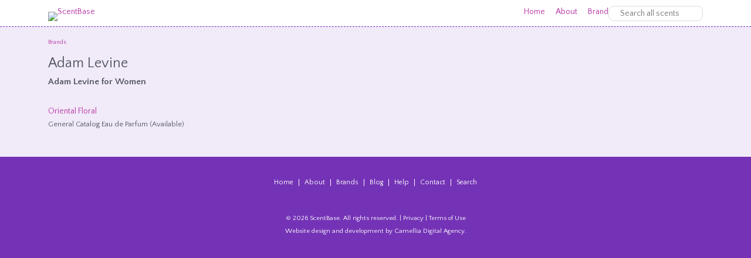

--- FILE ---
content_type: text/html; charset=UTF-8
request_url: https://scentbase.com/brands/adam-levine
body_size: 9083
content:
<!DOCTYPE HTML>
<html lang="en">
<head>
<meta charset="UTF-8">
<meta name="viewport" content="width=device-width, initial-scale=1.0, maximum-scale=1.0" />
<meta name="description" content="" />
<meta name="robots" content="index, follow" />
<meta name="rating" content="General" />
<meta name="revisit-after" content="1 day" />
<meta name="google-site-verification" content="mUM18cVk7c5A3OWCoSX5y1roORH26oJygZgl9Lbe-H8" />
<meta property="og:image" content="/media/scentbase.png" />
<meta name="twitter:card" content="summary_large_image">
<meta name="twitter:creator" content="@scentbase">
<meta name="twitter:site" content="@scentbase">
<meta name="twitter:title" content="">
<meta name="twitter:description" content="">
<meta name="twitter:image:src" content="http://scentbase.com/media/scentbase.png">
<meta name="twitter:image:width" content="1600">
<meta name="twitter:image:height" content="832">
<meta name="mobile-web-app-capable" content="yes" />
<link rel="icon" sizes="192x192" href="/android-chrome-192x192.png" />
<link rel="apple-touch-icon" sizes="180x180" href="/apple-touch-icon-180x180.png" />
<link rel="icon" type="image/png" sizes="16x16" href="/favicon-16x16.png" />
<link rel="icon" type="image/png" sizes="32x32" href="/favicon-32x32.png" />
<link rel="manifest" href="/manifest.json" />
<link rel="mask-icon" href="/safari-pinned-tab.svg" color="#ad3e97" />
<meta name="theme-color" content="#ffffff">


<title>Adam Levine at ScentBase</title>
<link type="text/css" rel="stylesheet" href="/sb.css" />
<!--[if lte IE 8]><link type="text/css" rel="stylesheet" href="/ie.css" /><![endif]-->
<link rel="stylesheet" href="/js/jquery-ui.min.css" />
<link rel="stylesheet" href="/js/jquery-ui.theme.min.css" />
<script type="text/javascript" src="/js/jquery-1.8.3.min.js"></script>
<script type="text/javascript">

  var _gaq = _gaq || [];
  _gaq.push(['_setAccount', 'UA-11185654-1']);
  _gaq.push(['_setDomainName', 'scentbase.com']);
  _gaq.push(['_trackPageview']);

  (function() {
    var ga = document.createElement('script'); ga.type = 'text/javascript'; ga.async = true;
    ga.src = ('https:' == document.location.protocol ? 'https://ssl' : 'http://www') + '.google-analytics.com/ga.js';
    var s = document.getElementsByTagName('script')[0]; s.parentNode.insertBefore(ga, s);
  })();

</script>
</head>

<body>
<div class="container white">
	<header class="clearfix">
    	<div class="main">
			<a href="/"><img src="/media/logo.png" alt="ScentBase" id="logo" /></a>
            
        </div>
        <div class="sidebar">
        		        <nav>
            <ul>
                        <li><a href="/">Home</a></li>
                        <li><a href="/about">About</a></li>
                        <li><a href="/brands">Brands</a></li>
                        <li><a href="/blog">Blog</a></li>
                        <li><a href="/help">Help</a></li>
                        <li><a href="/contact">Contact</a></li>
                        </ul>
        </nav>
            	            <div class="filter">
				<form action="/search" method="get">
					<fieldset>
						<input type="text" class="search" id="searchkeys" name="q" placeholder="Search all scents" />
					</fieldset>
				</form>
			</div>
                    </div>
	</header>
</div>
<div class="container ltpurple clearfix">
        <section id="brands" class="clearfix">
	<div class="main2">
            <ol class="breadcrumbs" itemscope itemtype="http://schema.org/BreadcrumbList">
      <li itemprop="itemListElement" itemscope itemtype="http://schema.org/ListItem">
        <a itemprop="item" href="/brands">
        <span itemprop="name">Brands</span></a>
        <meta itemprop="position" content="1" />
      </li>
    </ol>
        <h1>Adam Levine</h1>
        
            <ul class="searchresults">
                <li>
                    <span class="scentname"><a href="/scents/adam-levine/adam-levine-for-women/201701241836557508">Adam Levine for Women</a></span><br />
                    <div class="rating" id="rating-201701241836557508">4.0000
                        <span id="rating-201701241836557508-0" class="remove-star disabled">x</span>
                        <span id="rating-201701241836557508-1" class="star disabled avg">1</span>
                        <span id="rating-201701241836557508-2" class="star disabled avg">2</span>
                        <span id="rating-201701241836557508-3" class="star disabled avg">3</span>
                        <span id="rating-201701241836557508-4" class="star disabled avg">4</span>
                        <span id="rating-201701241836557508-5" class="star disabled">5</span>
                    </div>
                    <span class="category"><a href="/category/adam-levine/oriental-floral/1668">Oriental Floral</a></span><br />
                    <span class="type">General Catalog</span> <span class="product">Eau de Parfum (Available)</span><br />
                    
                    
                </li>
            </ul>
            
        </div>
	</section>
	</div>
<div class="container clearfix">
	<footer>
        <div class="main2">
            <ul>
            <li><a href="/">Home</a></li>
            <li><a href="/about">About</a></li>
            <li><a href="/brands">Brands</a></li>
            <li><a href="/blog">Blog</a></li>
            <li><a href="/help">Help</a></li>
            <li><a href="/contact">Contact</a></li>
            <li><a href="/search">Search</a></li>
        </ul>        </div>
    	<div class="main2">
            <p id="copyright">&copy; 2026 ScentBase. All rights reserved. | <a href="/privacy">Privacy</a> | <a href="/terms">Terms of Use</a><br />
        	<a href="http://camelliadigital.com" rel="external">Website design and development by Camellia Digital Agency.</a></p>
        </div>
    </footer>
</div>
<a id="top">Return to Top</a>
<script type="text/javascript" src="/js/jquery.easing.min.js"></script>
<script type="text/javascript" src="/js/jquery-ui-1.10.3.custom.min.js"></script>
<script type="text/javascript" src="/js/custom.js"></script>
<style type="text/css">
    .ui-tooltip {
        background: #fff;
        border: none;
        padding: 5px 10px;
        font-size: 12px;
        line-height: 1;
        color: #545861;
        box-shadow: 0 0 3px rgba(0,0,0,0.3);
    }
</style>
<script type="text/javascript">
(function() {

	$(document).ready(function() {
		
		var svidwidth = $('section .sidebar').width(),
			svidheight = svidwidth * 0.563,
			mvidwidth = $('section .main').width(),
			mvidheight = mvidwidth * 0.563,
			ttvidwidth = $('section .main2 .twothirds').width(),
			ttvidheight = ttvidwidth * 0.563,
            toppos = $('section').offset().left + $('section').width();
		
		$('section .main .video').width(mvidwidth),
		$('section .main .video').height(mvidheight),
		$('section .sidebar .video').width(svidwidth),
		$('section .sidebar .video').height(svidheight),
		$('section .main2 .twothirds .video').width(ttvidwidth),
		$('section .main2 .twothirds .video').height(ttvidheight),
        $('#top').css('left', toppos+'px');
		
		if ($('.sbfriends').length > 0 && $('.sbfriends').is(':visible')) {
			var myid = $('.sbfriends').attr('id').replace('sbf',''),
			dataString = "action=view&id="+myid+"&location=&url=/brands/adam-levine";

			$.post("/includes/tracker.php", dataString);
		}
		
	});
	
	$(window).resize(function() {
		
		var svidwidth = $('section .sidebar').width(),
			svidheight = svidwidth * 0.563,
			mvidwidth = $('section .main').width(),
			mvidheight = mvidwidth * 0.563,
			ttvidwidth = $('section .main2 .twothirds').width(),
			ttvidheight = ttvidwidth * 0.563,
            toppos = $('section').offset().left + $('section').width();
		
		$('section .main .video').width(mvidwidth),
		$('section .main .video').height(mvidheight),
		$('section .sidebar .video').width(svidwidth),
		$('section .sidebar .video').height(svidheight),
		$('section .main2 .twothirds .video').width(ttvidwidth),
		$('section .main2 .twothirds .video').height(ttvidheight),
        $('#top').css('left', toppos+'px');
		
	});
	
	$('#menu').bind('click',function(event) {
			
		$('#usercontrols nav').toggle('slow');
		
	});
    
    $(window).scroll(function(e){
	
        var	scrollpos = $(window).scrollTop();
        
        if (scrollpos > 500 && $('#top').css('display') == 'none') {
            $('#top').fadeIn('slow');
        } else if (scrollpos < 500) {
            $('#top').fadeOut('slow');
        }
        
    });
    
    $('#top').click(function(){
        
        $('html, body').stop().animate({
            scrollTop: $('body').offset().top
        }, 1500,'easeInOutExpo');
        
    });
	
	$('a.friend-link').click(function(e){
		
		var myid = $(this).attr('id').replace('block-',''),
			mylink = $(this).attr('href') + '?ref=ScentBase',
			dataString = "action=click&id="+myid+"&location=&url=/brands/adam-levine";
		
		$(this).attr('target', '_blank');

		$.post("/includes/tracker.php", dataString);
		
	});
	
})();
</script>
</body>
</html>